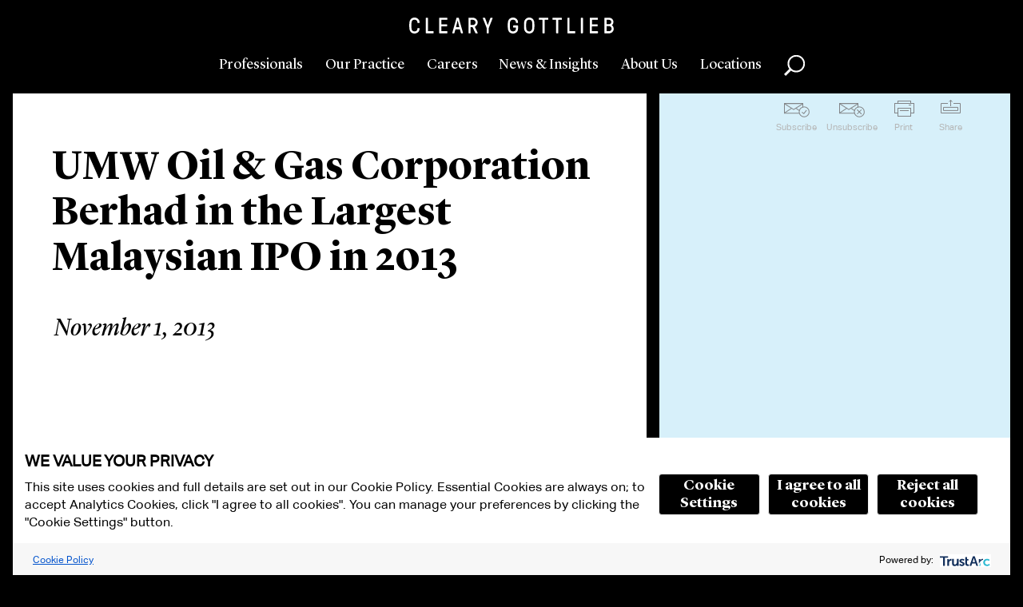

--- FILE ---
content_type: text/html; charset=utf-8
request_url: https://www.clearygottlieb.com/news-and-insights/news-listing/umw-oil-gas-corporation-berhad-in-the-largest-malaysian-ipo-in-201373
body_size: 13074
content:


<!doctype html>
<html lang="en">
<head>
    <!-- Required meta tags -->
    <meta charset="utf-8">
    <title>UMW Oil &amp; Gas Corporation Berhad in the Largest Malaysian IPO in 2013</title>
    <link rel="canonical" href="https://www.clearygottlieb.com/news-and-insights/news-listing/umw-oil-gas-corporation-berhad-in-the-largest-malaysian-ipo-in-201373" />

    

        <meta name="id" content="{06606653-CD45-407E-9B5F-55201C29E33C}" />


    <meta name="viewport" id="viewport" content="width=device-width,initial-scale=1.0" />
    <meta http-equiv="X-UA-Compatible" content="IE=Edge" />
        <link rel="shortcut icon" href="/favicon.ico?ie=639043789777843908" type="image/x-icon">
        <link rel="icon" href="/favicon.ico?ie=639043789777843908" type="image/x-icon">
        <link rel="icon" href="/favicon-32x32.png" type="image/png" sizes="32x32">
        <link rel="icon" href="/favicon-16x16.png" type="image/png" sizes="16x16">
        <link rel="apple-touch-icon" href="/apple-touch-icon.png" type="image/png" sizes="180x180">
        <link rel="manifest" href="/site.webmanifest">

        <link rel="stylesheet" type="text/css" href="/Areas/CGSH/styles/styles.css?v=639003748760000000" />

    <link rel="stylesheet" type="text/css" href="/Areas/CGSH/styles/ie.css?v=639003748760000000" />
    <!--[if lt IE 9]>
        <link rel="stylesheet" type="text/css" href="/Areas/CGSH/styles/ie8.css?v=14" />
    <![endif]-->
    <!-- Temporal solution for IE8 visual issues -->
    <!--[if lt IE 9]>
        <script src="/Areas/CGSH/Scripts/library/html5shiv.min.js"></script>
        <script src="//s3.amazonaws.com/nwapi/nwmatcher/nwmatcher-1.2.5-min.js"></script>
        <script src="//html5base.googlecode.com/svn-history/r38/trunk/js/selectivizr-1.0.3b.js"></script>
    <![endif]-->
    <!-- Google Tag Manager -->
<script id='gtmScript' nonce="Vp7bRBwSB21D3lB9LXyV3Bvic0tIF7r7O9pK2RSuK/w=" data-nonce="Vp7bRBwSB21D3lB9LXyV3Bvic0tIF7r7O9pK2RSuK/w=">(function(w,d,s,l,i){w[l]=w[l]||[];w[l].push({'gtm.start':
new Date().getTime(),event:'gtm.js'});var f=d.getElementsByTagName(s)[0],
j=d.createElement(s),dl=l!='dataLayer'?'&l='+l:'';j.async=true;j.src=
'https://www.googletagmanager.com/gtm.js?id='+i+dl;var n=d.querySelector('[nonce]');
n&&j.setAttribute('nonce',n.nonce||n.getAttribute('nonce'));f.parentNode.insertBefore(j,f);
})(window,document,'script','dataLayer','GTM-NNCM8QC');</script>
<!-- End Google Tag Manager -->
    <meta name="keywords" content="UMW Oil & Gas Corporation Berhad in the Largest Malaysian IPO in 2013" />
<meta name="description" content="UMW Oil & Gas Corporation Berhad in the Largest Malaysian IPO in 2013" />

    <meta name="robots" content="index,follow" />
    <meta property="og:url" content="https://www.clearygottlieb.com/news-and-insights/news-listing/umw-oil-gas-corporation-berhad-in-the-largest-malaysian-ipo-in-201373" />
<meta property="og:title" content="UMW Oil & Gas Corporation Berhad in the Largest Malaysian IPO in 2013" />
<meta property="og:description" content="UMW Oil & Gas Corporation Berhad in the Largest Malaysian IPO in 2013" />

    
    
<script type="application/ld+json">
	{"@context":"http://schema.org","logo":null,"headline":"UMW Oil & Gas Corporation Berhad in the Largest Malaysian IPO in 2013","datePublished":"3/18/2016","dateModified":"10/27/2021","author":{"@type":"Organization","name":"Cleary Gottlieb","url":null},"image":{"@type":"ImageObject","url":"https://www.clearygottlieb.com/-/media/images/icons/global/cleary-gottlieb-black-logo.png?sc_lang=en"},"mainEntityOfPage":{"@type":"WebPage","id":"https://www.clearygottlieb.com/news-and-insights/news-listing/umw-oil-gas-corporation-berhad-in-the-largest-malaysian-ipo-in-201373"},"articleSection":"News","publisher":{"@type":"Organization","name":"Cleary Gottlieb","logo":{"@type":"ImageObject","url":"https://www.clearygottlieb.com/-/media/images/icons/global/cleary-gottlieb-black-logo.png?sc_lang=en"}},"keywords":"UMW,Oil,&,Gas,Corporation,Berhad,in,the,Largest,Malaysian,IPO,in,2013","@type":"NewsArticle","name":"UMW Oil & Gas Corporation Berhad in the Largest Malaysian IPO in 2013","description":"UMW Oil & Gas Corporation Berhad in the Largest Malaysian IPO in 2013","url":"https://www.clearygottlieb.com/news-and-insights/news-listing/umw-oil-gas-corporation-berhad-in-the-largest-malaysian-ipo-in-201373"}
</script>
</head>
<body data-theme="sky">
    <!-- Google Tag Manager (noscript) -->
<noscript><iframe src="https://www.googletagmanager.com/ns.html?id=GTM-NNCM8QC"
height="0" width="0" style="display:none;visibility:hidden"></iframe></noscript>
<!-- End Google Tag Manager (noscript) -->
    <div class="print-only print-only-logo">
<img src="https://www.clearygottlieb.com/-/media/images/icons/global/cleary-gottlieb-black-logo.png?h=163&amp;iar=0&amp;w=2081&amp;sc_lang=en&amp;hash=8E685C1666A5A6A383BA9796A67D0647" alt="Cleary Gottlieb Steen &amp; Hamilton LLP" width="2081" height="163" /></div>
<div class="print-only print-only-footer" role="region" aria-label="Print Only Footer">www.clearygottlieb.com</div>

<header id="mainHeader" role="banner" class="header">
    <a href="#maincontent" class="btn btn-green" id="skiptocontent">Skip To Content</a>
    <div class="logo">
        <a href="/" title="Home">
<img src="https://www.clearygottlieb.com/-/media/images/navigation/clearygottlieblogow-svg.svg?h=24&amp;iar=0&amp;w=300&amp;hash=853DBB845449881F6DF54842763C1FD5" alt="Cleary Gottlieb Header Logo" width="300" height="24" />        </a>
    </div>
    <nav class="nav-primary" role="navigation" aria-label="Primary Navigation">
        <section class="nav-primary__main">
            <a href="#" data-content="professionals" class="nav-primary__link" title="Professionals">
                Professionals
            </a>
            <a href="#" data-content="our-practice" class="nav-primary__link" title="Our Practice">
                Our Practice
            </a>
            <a href="#" data-content="careers" class="nav-primary__link" title="Careers">
                Careers
            </a>
        </section>
        <section class="nav-primary__utility">
            <a href="#" data-content="news" class="nav-primary__link" title="News &amp; Insights">
                News & Insights
            </a>
            <a href="#" data-content="about" class="nav-primary__link" title="About Us">
                About Us
            </a>
            <a href="#" data-content="locations" class="nav-primary__link" title="Locations">
                Locations
            </a>
        </section>
        <button data-content="global-search" class="global-search nav-primary__link" role="button">Search</button>
    </nav>
    <button class="nav-primary__toggle">Toggle Menu</button>

    <section class="nav-primary__content">

        
<section class="menu-content menu-content-professionals">
    <div class="menu-content__inner">
        <button class="btn--back">Professionals</button>
        <button class="btn--closeme">close</button>
        <form class="faceted-search menu1-3">
            <p class="menu-content__subtitle">Browse By:</p>
            <ul class="list-menu">
                        <li><a href="/professionals">All Lawyers</a></li>
                        <li><a href="/about-us/who-we-are/our-leadership">Operational Leadership</a></li>
            </ul>
        </form>
       <form class="faceted-search menu2-3" name=faceted-search-professionals-form id=faceted-search-professionals-form enctype=multipart/form-data method=get action=/professionals><p class=menu-content__subtitle>Search by:<div class="options-container-column right-padding"><label for=txtProfessionalMenuName>Name</label><div class=predictable-search__wrapper><input type=search class="refine-search__field input-text input-text--predictable-redirect" name=name id=txtProfessionalMenuName data-request-url="/jsapi/general/predictive-search?searchParam=bioName" autocomplete=off><div class="search-suggestions ajax-results"></div></div><label for=fsProfessionalMenuLocation>Office</label><div class=dropdown><select id=fsProfessionalMenuLocation name=location><option value=0> Select <option value=d57a177639cd475b8f58a5ea90d02dde> Abu Dhabi <option value=5fea1640a10b4b4592297231155a05ae> Bay Area <option value=12e7bcdf25e8431d94475cfbc41d6544> Brussels <option value=590d4f5fa9f14d07a5cb98e68fbff4ba> Cologne <option value=d58dcd0472ff4d6fbc543de1a3de3b23> Hong Kong <option value=9aeff044ade64449941594cfe346f14c> London <option value=fb11172b35ae4caab89ed3736441b60b> Milan <option value=403802f450b64f2a960ef656c77a7aaa> New York <option value=c65433dc1ace4eaa821a29da129e79cd> Paris <option value=1b7e96177e9f44008aa8275cafb97846> Rome <option value=b6fc4828577a4efb8230aedb833499be> S&#227;o Paulo <option value=af48f3972e544ed29cc1f7c211b26424> Seoul <option value=2dbf3eccdfee4274a9122417d8587d66> Washington, D.C. </select></div><label for=fsProfessionalMenuPosition>Position</label><div class=dropdown><select name=position id=fsProfessionalMenuPosition><option value=0> Select <option value=cf13f810fd3240a4ac3e0cea8f65270c> Associate <option value=a1ac385fec0448009f318565569ee509> Avvocato <option value=e03f3044e8a84f79bbffc9cb082dac7c> Counsel <option value=db40ed0b9eeb48a68c60132c79cf120e> International Lawyer <option value=c34ba8454e8c4514bc0e30118bc532d4> Partner <option value=d7197f5165cc4a62a149c7e993fa93a6> Partner Emeritus <option value=6537880a4ba74be4b683a42b825ea268> Senior Attorney <option value=d46ba9cd8385440497b9560e8bb8952d> Senior Counsel </select></div></div><div class="options-container-column left-padding"><label for=fsProfessionalMenuExperience>Experience</label><div class=dropdown><select name=experience id=fsProfessionalMenuExperience><option value=0>Select<option value=6ece29af80284acba8c4b50ae03da6b5> Africa <option value=7c8d5f094662426a98b7aa3d5f4e766f> Airlines, Aviation and Aerospace <option value=ef0c77eee4c84f7d95e8fb070d53c334> Anti-Corruption <option value=203bba046e19418696c8c554e09c06ef> Antitrust <option value=20a29d48a8764df28dbe2a39a179f36d> Appellate Litigation <option value=0d62402a9d804ea4bdceec6031814cf1> Artificial Intelligence <option value=abf6292b95ac4948993b71e9920e57c7> Asia <option value=28d1d4707e81402e86a991b497e93b9f> Automotive <option value=e4ff567b14a7436287d23f46e1a893ee> Banking and Financial Institutions <option value=9626fbf61ae849c7b6709ea5965ea7f1> Bankruptcy Litigation <option value=8d17fc6fb1da4afea6fad6bf8edb82e8> Brussels <option value=6d0433ce128346699f1054a82fe9aa6b> Canada <option value=e6114b19044145c69f40adc871bd42c0> Capital Markets <option value=e174b6bd126a4b22b64cd6979aebf8fe> Capital Solutions and Private Credit <option value=b8f4884d8a754ec190ae94c787c7b021> China <option value=cfe41f1884434bc7a97ed70bb71addbc> Climate Change Litigation and Enforcement <option value=9d0a4ec7d8d94d4591fe5bb4771e2c65> Compliance and Integrity <option value=160cde58336643d5b8c560a4836606b5> Consumer Products and Retail <option value=92c6b50ea62f472cb8bfe3448c02253a> Consumer Protection Litigation and Enforcement <option value=f8ac148046ca443e9770ad6205085cfa> Corporate Advisory <option value=ec912b87ea7e4c3e9d13348e8e9177b3> Corporate Governance <option value=1363ab2ebd2f4cfd80a67f5ce8aa7038> Cybersecurity and Privacy <option value=0ee6f7c26e2a4097a4c1be9104426e50> Debt Finance <option value=1b9a37ab11054c0299da050ac47380f3> Derivatives <option value=e7873e933d804a69b33aba0fe54006a5> Economic Sanctions and Foreign Investments <option value=3f560df3f12e4ad5991c095c409ae890> e-Discovery <option value=613550afd93e4ad8a15e7540e333ab9f> Emerging Markets <option value=44981b51b7c045618b6299f88b861cff> Energy <option value=71920578e045483dadf10f60f032fc2a> Environmental Law <option value=873fb1e6e43d455182d575c34d6bc534> ESG – Our Environmental, Social and Governance Practice <option value=24d2bc88176542e697d603ab153cbc53> Europe <option value=1a883acf9273456ea062074033fd66b6> Executive Compensation, Employee Benefits, and ERISA <option value=1d10f86319c04e159458bfec59bb9181> False Claims Act Enforcement and Investigations <option value=a4e34210be644c7da0c4bb7697a4997d> Family Offices <option value=73e8250e84024169a08630a109a2eecf> Financial Technology <option value=4fe7ef87b62a4cb2bbb92ce91d36998c> Foreign Investment Review <option value=dc4ecdb3d5d4489a89a80d03f298802d> France <option value=94b4b3f89c964d0d8f5e756338ebcd89> Germany <option value=5bc161f5a327451dbfbee9ac8f3f7411> Global Crisis Management <option value=eff3160f1dc04b0bbac80a5018e81506> High-Yield <option value=25196f19dfea4528a184110b919e3b1f> India <option value=da2a2537179f41e78ce537b23378d6b5> Insurance <option value=9df2d5c5304a4ea993c847d957f4fb95> Intellectual Property <option value=0b2b5aba09114bfb915e0fcc2ffc405d> Intellectual Property Litigation <option value=3713715b44904d9ba6b6b3c7861e6ea3> International Arbitration <option value=caec5cd2fe7f42b9b636b6477dc8953a> International Trade and Investment <option value=5cbcebd7650d4be2802acb7384b52f88> Israel <option value=7c1a97829aa343819cba61350631eea4> Italy <option value=bf28ee3badae4e8ea263de827aa88701> Korea <option value=85d5391d74b04f11849efbab56d4c486> Latin America <option value=5e8a2fa8b742492a8dd18a9f1e637128> Litigation and Arbitration <option value=549df86027bc4338a09b68821dfe2174> Manufacturing and Industrial Services <option value=08462baf049f4781bb082c3b93bb3351> Media and Advertising <option value=597b53bac8724d56a2f01cd300bdda8f> Merger Clearance <option value=96ef6520569b4dc6aac11e426dbdacde> Mergers and Acquisitions <option value=d6c6f0f810874d938a6a6f4caeb9e188> Metals and Mining <option value=f862741c54954adba5b9508db82e4d3a> Middle East and North Africa <option value=eb0bb15ce0f6408f883ee9991c16b783> Nordic Region <option value=6f238ae5cfbb47a7abe3639b1935062c> Pharmaceuticals and Biotechnology <option value=982dd6d6994e47ce81be162a5365c503> Private Clients <option value=176620be9e334b738fc4ca3013927cb8> Private Equity <option value=f1404c7298b14a349097bd825315d256> Private Funds <option value=cd4d9353989d43999932d56cfcc1aea9> Privatizations <option value=98af8358b4304eb59337c3fc53e33005> Pro Bono <option value=51ec574d3d4c4373a78730909d8b8cd4> Project Finance and Infrastructure <option value=27fc39d7f9d44a26a0792480166be721> Public International Law <option value=56b18fbaa0a3426dbeaa7f24364fb21b> Pulp and Paper <option value=41a5c44228fa4c7f9950da266e87cdbb> Real Estate <option value=472471af531f4a0b90e7c0fdd4a39d65> Restructuring <option value=0b763bb34f82490695e068ff6e0dd332> Securities and M&amp;A Litigation <option value=89688e5dee154710ab4996bbce3329cb> Shareholder Engagement and Activism Defense <option value=7f3123fb69f6454183dbf09bf2547ea3> Sovereign Governments and International Institutions <option value=5359cbfbc05c40eb8eeb018b601a362c> Special Purpose Acquisition Companies <option value=65a9ef31f8ea496ab7984aa404099c28> Sponsor Solutions <option value=3b118d543f04444bbeecb34d75a4ffc1> Sports <option value=066e7c4406b14f09ab808904cabaa783> State Aid <option value=d395a85b8fe54a6085762484e642ad64> Structured Finance <option value=41393ceb40ce4036a5fd9d006eaeb16f> Tax <option value=18f597fbcdee4971a7b0534de3af5216> Technology <option value=2119b24239e641bd838088f895be0c78> Telecommunications <option value=5d9ffaf6568b48a5807901f91f36eb49> United Kingdom <option value=a443e7abae8b4db495fbbdd3105960f8> United States <option value=4f9c4d750cb6438b910bb17f48ca04e9> White-Collar Defense and Investigations </select></div><label for=txtProfessionalMenuLawSchool>Law School</label><div class=predictable-search__wrapper><input type=search class="input-text input-text--predictable" id=txtProfessionalMenuLawSchool name=lawSchool data-request-url="/jsapi/general/predictive-search?searchParam=bioSchool" autocomplete=off><div class="search-suggestions ajax-results"></div></div><label for=txtProfessionalMenuKeyword>Keyword</label><div class=predictable-search__wrapper><input type=search class="refine-search__field input-text input-text--predictable" id=txtProfessionalMenuKeyword name=keyword data-request-url="/jsapi/general/predictive-search?contentType=global" autocomplete=off><div class="search-suggestions ajax-results"></div></div></div><button class="btn btn-professional-search">Search</button></form>
    </div>
</section>
        

<section class="menu-content menu-content-our-practice">
    <div class="menu-content__inner">
        <button class="btn--back">Our Practice</button>
        <button class="btn--closeme">close</button>

        <!-- the dropdown -->
        <h4 class="menu-content__title">Select a Category</h4>
        <button class="list-menu__header expand-toggle">Select a Category</button>

        <ul class="list-menu practice-categories expand-content">
                <li>
                    <a class="practice-categories__link" data-practice="05d8f0c852a6432b9ae54d239d3beebf" href="#">Corporate</a>
                </li>
                <li>
                    <a class="practice-categories__link" data-practice="3d9b185daa2c4f5ba608e231954581f0" href="#">Dispute Resolution</a>
                </li>
                <li>
                    <a class="practice-categories__link" data-practice="753d693b15694bccb3cbd730518152f6" href="#">Industries</a>
                </li>
                <li>
                    <a class="practice-categories__link" data-practice="a46d97811ae24b8aa43e590b7a41e8da" href="#">Regions</a>
                </li>
                <li>
                    <a class="practice-categories__link" data-practice="a6437f78ac3e4343a011238a4f950568" href="#">Regulatory</a>
                </li>
                <li>
                    <a data-practice="all-categories" href="/practice-landing">All Categories</a>
                </li>
        </ul>

        <nav role="navigation" class="nav-section expanded" aria-label="Secondary Navigation">
            <h3 class="nav-section__header-mobile">Select a Category</h3>
            <ul class="nav-section__listing">
                    <li>
                        <a class="practice-categories__link subnav-link" data-practice="05d8f0c852a6432b9ae54d239d3beebf" href="#">Corporate</a>
                    </li>
                    <li>
                        <a class="practice-categories__link subnav-link" data-practice="3d9b185daa2c4f5ba608e231954581f0" href="#">Dispute Resolution</a>
                    </li>
                    <li>
                        <a class="practice-categories__link subnav-link" data-practice="753d693b15694bccb3cbd730518152f6" href="#">Industries</a>
                    </li>
                    <li>
                        <a class="practice-categories__link subnav-link" data-practice="a46d97811ae24b8aa43e590b7a41e8da" href="#">Regions</a>
                    </li>
                    <li>
                        <a class="practice-categories__link subnav-link" data-practice="a6437f78ac3e4343a011238a4f950568" href="#">Regulatory</a>
                    </li>
                    <li>
                        <a class="practice-categories__link subnav-link" data-practice="all-categories" href="/practice-landing">All Categories</a>
                    </li>
            </ul>
        </nav>

        <!-- the list -->
        <div class="practice-practices">
            <h4 class="menu-content__title"></h4>
            <button class="list-menu__header expand-toggle"></button>

            <ul class="list-menu practice-list nav-section__listing">
                        <li>
                            <a href="/practice-landing/africa" data-categories="a46d97811ae24b8aa43e590b7a41e8da">Africa</a>
                        </li>
                        <li>
                            <a href="/practice-landing/airlines-aviation-and-aerospace" data-categories="753d693b15694bccb3cbd730518152f6">Airlines, Aviation and Aerospace</a>
                        </li>
                        <li>
                            <a href="/practice-landing/anti-corruption" data-categories="3d9b185daa2c4f5ba608e231954581f0, a6437f78ac3e4343a011238a4f950568">Anti-Corruption</a>
                        </li>
                        <li>
                            <a href="/practice-landing/antitrust" data-categories="3d9b185daa2c4f5ba608e231954581f0, a6437f78ac3e4343a011238a4f950568">Antitrust</a>
                        </li>
                        <li>
                            <a href="/practice-landing/appellate-litigation" data-categories="3d9b185daa2c4f5ba608e231954581f0">Appellate Litigation</a>
                        </li>
                        <li>
                            <a href="/practice-landing/artificial-intelligence" data-categories="753d693b15694bccb3cbd730518152f6">Artificial Intelligence</a>
                        </li>
                        <li>
                            <a href="/practice-landing/asia" data-categories="a46d97811ae24b8aa43e590b7a41e8da">Asia</a>
                        </li>
                        <li>
                            <a href="/practice-landing/automotive" data-categories="753d693b15694bccb3cbd730518152f6">Automotive</a>
                        </li>
                        <li>
                            <a href="/practice-landing/banking-and-financial-institutions" data-categories="753d693b15694bccb3cbd730518152f6, a6437f78ac3e4343a011238a4f950568">Banking and Financial Institutions</a>
                        </li>
                        <li>
                            <a href="/practice-landing/bankruptcy-litigation" data-categories="3d9b185daa2c4f5ba608e231954581f0">Bankruptcy Litigation</a>
                        </li>
                        <li>
                            <a href="/practice-landing/brussels" data-categories="a46d97811ae24b8aa43e590b7a41e8da">Brussels</a>
                        </li>
                        <li>
                            <a href="/practice-landing/canada" data-categories="a46d97811ae24b8aa43e590b7a41e8da">Canada</a>
                        </li>
                        <li>
                            <a href="/practice-landing/capital-markets" data-categories="05d8f0c852a6432b9ae54d239d3beebf">Capital Markets</a>
                        </li>
                        <li>
                            <a href="/practice-landing/capital-solutions-and-private-credit" data-categories="05d8f0c852a6432b9ae54d239d3beebf">Capital Solutions and Private Credit</a>
                        </li>
                        <li>
                            <a href="/practice-landing/china" data-categories="a46d97811ae24b8aa43e590b7a41e8da">China</a>
                        </li>
                        <li>
                            <a href="/practice-landing/climate-change-litigation-and-enforcement" data-categories="3d9b185daa2c4f5ba608e231954581f0, a6437f78ac3e4343a011238a4f950568">Climate Change Litigation and Enforcement</a>
                        </li>
                        <li>
                            <a href="/practice-landing/compliance-and-integrity" data-categories="3d9b185daa2c4f5ba608e231954581f0, a6437f78ac3e4343a011238a4f950568">Compliance and Integrity</a>
                        </li>
                        <li>
                            <a href="/practice-landing/consumer-products-and-retail" data-categories="753d693b15694bccb3cbd730518152f6">Consumer Products and Retail</a>
                        </li>
                        <li>
                            <a href="/practice-landing/consumer-protection-litigation-and-enforcement" data-categories="3d9b185daa2c4f5ba608e231954581f0, a6437f78ac3e4343a011238a4f950568">Consumer Protection Litigation and Enforcement</a>
                        </li>
                        <li>
                            <a href="/practice-landing/corporate-advisory" data-categories="05d8f0c852a6432b9ae54d239d3beebf, 3d9b185daa2c4f5ba608e231954581f0">Corporate Advisory</a>
                        </li>
                        <li>
                            <a href="/practice-landing/corporate-governance" data-categories="05d8f0c852a6432b9ae54d239d3beebf">Corporate Governance</a>
                        </li>
                        <li>
                            <a href="/practice-landing/cybersecurity-and-privacy" data-categories="05d8f0c852a6432b9ae54d239d3beebf, 3d9b185daa2c4f5ba608e231954581f0, a6437f78ac3e4343a011238a4f950568">Cybersecurity and Privacy</a>
                        </li>
                        <li>
                            <a href="/practice-landing/debt-finance" data-categories="05d8f0c852a6432b9ae54d239d3beebf">Debt Finance</a>
                        </li>
                        <li>
                            <a href="/practice-landing/derivatives" data-categories="05d8f0c852a6432b9ae54d239d3beebf, a6437f78ac3e4343a011238a4f950568">Derivatives</a>
                        </li>
                        <li>
                            <a href="/practice-landing/economic-sanctions-and-foreign-investments" data-categories="a6437f78ac3e4343a011238a4f950568">Economic Sanctions and Foreign Investments</a>
                        </li>
                        <li>
                            <a href="/practice-landing/ediscovery" data-categories="3d9b185daa2c4f5ba608e231954581f0">e-Discovery</a>
                        </li>
                        <li>
                            <a href="/practice-landing/emerging-markets" data-categories="a46d97811ae24b8aa43e590b7a41e8da, a6437f78ac3e4343a011238a4f950568">Emerging Markets</a>
                        </li>
                        <li>
                            <a href="/practice-landing/energy" data-categories="753d693b15694bccb3cbd730518152f6">Energy</a>
                        </li>
                        <li>
                            <a href="/practice-landing/environmental-law" data-categories="a6437f78ac3e4343a011238a4f950568">Environmental Law</a>
                        </li>
                        <li>
                            <a href="/practice-landing/environmental-social-governance-esg" data-categories="05d8f0c852a6432b9ae54d239d3beebf, 3d9b185daa2c4f5ba608e231954581f0, a6437f78ac3e4343a011238a4f950568">Environmental, Social, and Governance (ESG)</a>
                        </li>
                        <li>
                            <a href="/practice-landing/europe" data-categories="a46d97811ae24b8aa43e590b7a41e8da">Europe</a>
                        </li>
                        <li>
                            <a href="/practice-landing/executive-compensation-employee-benefits-and-erisa" data-categories="05d8f0c852a6432b9ae54d239d3beebf, a6437f78ac3e4343a011238a4f950568">Executive Compensation, Employee Benefits, and ERISA</a>
                        </li>
                        <li>
                            <a href="/practice-landing/false-claims-act" data-categories="3d9b185daa2c4f5ba608e231954581f0">False Claims Act Enforcement and Investigations</a>
                        </li>
                        <li>
                            <a href="/practice-landing/family-offices" data-categories="">Family Offices</a>
                        </li>
                        <li>
                            <a href="/practice-landing/financial-technology" data-categories="753d693b15694bccb3cbd730518152f6">Financial Technology</a>
                        </li>
                        <li>
                            <a href="/practice-landing/foreign-investment-review" data-categories="a6437f78ac3e4343a011238a4f950568">Foreign Investment Review</a>
                        </li>
                        <li>
                            <a href="/practice-landing/france" data-categories="a46d97811ae24b8aa43e590b7a41e8da">France</a>
                        </li>
                        <li>
                            <a href="/practice-landing/germany" data-categories="a46d97811ae24b8aa43e590b7a41e8da">Germany</a>
                        </li>
                        <li>
                            <a href="/practice-landing/global-crisis-management" data-categories="3d9b185daa2c4f5ba608e231954581f0, a6437f78ac3e4343a011238a4f950568">Global Crisis Management</a>
                        </li>
                        <li>
                            <a href="/practice-landing/high-yield" data-categories="">High-Yield</a>
                        </li>
                        <li>
                            <a href="/practice-landing/india" data-categories="a46d97811ae24b8aa43e590b7a41e8da">India</a>
                        </li>
                        <li>
                            <a href="/practice-landing/insurance" data-categories="753d693b15694bccb3cbd730518152f6">Insurance</a>
                        </li>
                        <li>
                            <a href="/practice-landing/intellectual-property" data-categories="05d8f0c852a6432b9ae54d239d3beebf">Intellectual Property</a>
                        </li>
                        <li>
                            <a href="/practice-landing/intellectual-property-litigation" data-categories="3d9b185daa2c4f5ba608e231954581f0">Intellectual Property Litigation</a>
                        </li>
                        <li>
                            <a href="/practice-landing/international-arbitration" data-categories="3d9b185daa2c4f5ba608e231954581f0">International Arbitration</a>
                        </li>
                        <li>
                            <a href="/practice-landing/international-trade-and-investment" data-categories="a6437f78ac3e4343a011238a4f950568">International Trade and Investment</a>
                        </li>
                        <li>
                            <a href="/practice-landing/israel" data-categories="a46d97811ae24b8aa43e590b7a41e8da">Israel</a>
                        </li>
                        <li>
                            <a href="/practice-landing/italy" data-categories="a46d97811ae24b8aa43e590b7a41e8da">Italy</a>
                        </li>
                        <li>
                            <a href="/practice-landing/korea" data-categories="a46d97811ae24b8aa43e590b7a41e8da">Korea</a>
                        </li>
                        <li>
                            <a href="/practice-landing/latin-america" data-categories="a46d97811ae24b8aa43e590b7a41e8da">Latin America</a>
                        </li>
                        <li>
                            <a href="/practice-landing/litigation-and-arbitration" data-categories="3d9b185daa2c4f5ba608e231954581f0">Litigation and Arbitration</a>
                        </li>
                        <li>
                            <a href="/practice-landing/manufacturing-and-industrial-services" data-categories="753d693b15694bccb3cbd730518152f6">Manufacturing and Industrial Services</a>
                        </li>
                        <li>
                            <a href="/practice-landing/media-and-advertising" data-categories="753d693b15694bccb3cbd730518152f6">Media and Advertising</a>
                        </li>
                        <li>
                            <a href="/practice-landing/merger-clearance" data-categories="05d8f0c852a6432b9ae54d239d3beebf">Merger Clearance</a>
                        </li>
                        <li>
                            <a href="/practice-landing/mergers-and-acquisitions" data-categories="05d8f0c852a6432b9ae54d239d3beebf">Mergers and Acquisitions</a>
                        </li>
                        <li>
                            <a href="/practice-landing/metals-and-mining" data-categories="753d693b15694bccb3cbd730518152f6">Metals and Mining</a>
                        </li>
                        <li>
                            <a href="/practice-landing/middle-east-and-north-africa" data-categories="a46d97811ae24b8aa43e590b7a41e8da">Middle East and North Africa</a>
                        </li>
                        <li>
                            <a href="/practice-landing/nordic-region" data-categories="a46d97811ae24b8aa43e590b7a41e8da">Nordic Region</a>
                        </li>
                        <li>
                            <a href="/practice-landing/pharmaceuticals-and-biotechnology" data-categories="753d693b15694bccb3cbd730518152f6">Pharmaceuticals and Biotechnology</a>
                        </li>
                        <li>
                            <a href="/practice-landing/private-clients" data-categories="05d8f0c852a6432b9ae54d239d3beebf, a6437f78ac3e4343a011238a4f950568">Private Clients</a>
                        </li>
                        <li>
                            <a href="/practice-landing/private-equity" data-categories="05d8f0c852a6432b9ae54d239d3beebf, 753d693b15694bccb3cbd730518152f6">Private Equity</a>
                        </li>
                        <li>
                            <a href="/practice-landing/private-funds" data-categories="05d8f0c852a6432b9ae54d239d3beebf, 753d693b15694bccb3cbd730518152f6">Private Funds</a>
                        </li>
                        <li>
                            <a href="/practice-landing/privatizations" data-categories="05d8f0c852a6432b9ae54d239d3beebf">Privatizations</a>
                        </li>
                        <li>
                            <a href="/practice-landing/pro-bono" data-categories="3d9b185daa2c4f5ba608e231954581f0">Pro Bono</a>
                        </li>
                        <li>
                            <a href="/practice-landing/project-finance-and-infrastructure" data-categories="05d8f0c852a6432b9ae54d239d3beebf">Project Finance and Infrastructure</a>
                        </li>
                        <li>
                            <a href="/practice-landing/public-international-law" data-categories="3d9b185daa2c4f5ba608e231954581f0">Public International Law</a>
                        </li>
                        <li>
                            <a href="/practice-landing/pulp-and-paper" data-categories="753d693b15694bccb3cbd730518152f6">Pulp and Paper</a>
                        </li>
                        <li>
                            <a href="/practice-landing/real-estate" data-categories="05d8f0c852a6432b9ae54d239d3beebf, 753d693b15694bccb3cbd730518152f6">Real Estate</a>
                        </li>
                        <li>
                            <a href="/practice-landing/restructuring" data-categories="05d8f0c852a6432b9ae54d239d3beebf">Restructuring</a>
                        </li>
                        <li>
                            <a href="/practice-landing/securities-and-ma-litigation" data-categories="3d9b185daa2c4f5ba608e231954581f0, a6437f78ac3e4343a011238a4f950568">Securities and M&A Litigation</a>
                        </li>
                        <li>
                            <a href="/practice-landing/shareholder-engagement-and-activism-defense" data-categories="05d8f0c852a6432b9ae54d239d3beebf">Shareholder Engagement and Activism Defense</a>
                        </li>
                        <li>
                            <a href="/practice-landing/sovereign-governments-and-international-institutions" data-categories="a6437f78ac3e4343a011238a4f950568, 753d693b15694bccb3cbd730518152f6">Sovereign Governments and International Institutions</a>
                        </li>
                        <li>
                            <a href="/practice-landing/special-purpose-acquisition-companies" data-categories="">Special Purpose Acquisition Companies</a>
                        </li>
                        <li>
                            <a href="/practice-landing/sponsor-solutions-group" data-categories="05d8f0c852a6432b9ae54d239d3beebf">Sponsor Solutions</a>
                        </li>
                        <li>
                            <a href="/practice-landing/sports" data-categories="753d693b15694bccb3cbd730518152f6, 3d9b185daa2c4f5ba608e231954581f0">Sports</a>
                        </li>
                        <li>
                            <a href="/practice-landing/state-aid" data-categories="3d9b185daa2c4f5ba608e231954581f0, a6437f78ac3e4343a011238a4f950568">State Aid</a>
                        </li>
                        <li>
                            <a href="/practice-landing/structured-finance" data-categories="05d8f0c852a6432b9ae54d239d3beebf">Structured Finance</a>
                        </li>
                        <li>
                            <a href="/practice-landing/tax" data-categories="05d8f0c852a6432b9ae54d239d3beebf, a6437f78ac3e4343a011238a4f950568">Tax</a>
                        </li>
                        <li>
                            <a href="/practice-landing/technology" data-categories="753d693b15694bccb3cbd730518152f6">Technology</a>
                        </li>
                        <li>
                            <a href="/practice-landing/telecommunications" data-categories="753d693b15694bccb3cbd730518152f6">Telecommunications</a>
                        </li>
                        <li>
                            <a href="/practice-landing/united-kingdom" data-categories="a46d97811ae24b8aa43e590b7a41e8da">United Kingdom</a>
                        </li>
                        <li>
                            <a href="/practice-landing/united-states" data-categories="a46d97811ae24b8aa43e590b7a41e8da">United States</a>
                        </li>
                        <li>
                            <a href="/practice-landing/white-collar-defense-and-investigations" data-categories="3d9b185daa2c4f5ba608e231954581f0">White-Collar Defense and Investigations</a>
                        </li>
            </ul>

            <nav role="navigation" class="nav-section expanded" aria-label="Secondary Navigation">
                <h3 class="nav-section__header-mobile"></h3>
                <ul class="nav-section__listing">
                            <li class="nav-section__item">
                                <a class="subnav-link" href="/practice-landing/africa" data-categories="a46d97811ae24b8aa43e590b7a41e8da">Africa</a>
                            </li>
                            <li class="nav-section__item">
                                <a class="subnav-link" href="/practice-landing/airlines-aviation-and-aerospace" data-categories="753d693b15694bccb3cbd730518152f6">Airlines, Aviation and Aerospace</a>
                            </li>
                            <li class="nav-section__item">
                                <a class="subnav-link" href="/practice-landing/anti-corruption" data-categories="3d9b185daa2c4f5ba608e231954581f0, a6437f78ac3e4343a011238a4f950568">Anti-Corruption</a>
                            </li>
                            <li class="nav-section__item">
                                <a class="subnav-link" href="/practice-landing/antitrust" data-categories="3d9b185daa2c4f5ba608e231954581f0, a6437f78ac3e4343a011238a4f950568">Antitrust</a>
                            </li>
                            <li class="nav-section__item">
                                <a class="subnav-link" href="/practice-landing/appellate-litigation" data-categories="3d9b185daa2c4f5ba608e231954581f0">Appellate Litigation</a>
                            </li>
                            <li class="nav-section__item">
                                <a class="subnav-link" href="/practice-landing/artificial-intelligence" data-categories="753d693b15694bccb3cbd730518152f6">Artificial Intelligence</a>
                            </li>
                            <li class="nav-section__item">
                                <a class="subnav-link" href="/practice-landing/asia" data-categories="a46d97811ae24b8aa43e590b7a41e8da">Asia</a>
                            </li>
                            <li class="nav-section__item">
                                <a class="subnav-link" href="/practice-landing/automotive" data-categories="753d693b15694bccb3cbd730518152f6">Automotive</a>
                            </li>
                            <li class="nav-section__item">
                                <a class="subnav-link" href="/practice-landing/banking-and-financial-institutions" data-categories="753d693b15694bccb3cbd730518152f6, a6437f78ac3e4343a011238a4f950568">Banking and Financial Institutions</a>
                            </li>
                            <li class="nav-section__item">
                                <a class="subnav-link" href="/practice-landing/bankruptcy-litigation" data-categories="3d9b185daa2c4f5ba608e231954581f0">Bankruptcy Litigation</a>
                            </li>
                            <li class="nav-section__item">
                                <a class="subnav-link" href="/practice-landing/brussels" data-categories="a46d97811ae24b8aa43e590b7a41e8da">Brussels</a>
                            </li>
                            <li class="nav-section__item">
                                <a class="subnav-link" href="/practice-landing/canada" data-categories="a46d97811ae24b8aa43e590b7a41e8da">Canada</a>
                            </li>
                            <li class="nav-section__item">
                                <a class="subnav-link" href="/practice-landing/capital-markets" data-categories="05d8f0c852a6432b9ae54d239d3beebf">Capital Markets</a>
                            </li>
                            <li class="nav-section__item">
                                <a class="subnav-link" href="/practice-landing/capital-solutions-and-private-credit" data-categories="05d8f0c852a6432b9ae54d239d3beebf">Capital Solutions and Private Credit</a>
                            </li>
                            <li class="nav-section__item">
                                <a class="subnav-link" href="/practice-landing/china" data-categories="a46d97811ae24b8aa43e590b7a41e8da">China</a>
                            </li>
                            <li class="nav-section__item">
                                <a class="subnav-link" href="/practice-landing/climate-change-litigation-and-enforcement" data-categories="3d9b185daa2c4f5ba608e231954581f0, a6437f78ac3e4343a011238a4f950568">Climate Change Litigation and Enforcement</a>
                            </li>
                            <li class="nav-section__item">
                                <a class="subnav-link" href="/practice-landing/compliance-and-integrity" data-categories="3d9b185daa2c4f5ba608e231954581f0, a6437f78ac3e4343a011238a4f950568">Compliance and Integrity</a>
                            </li>
                            <li class="nav-section__item">
                                <a class="subnav-link" href="/practice-landing/consumer-products-and-retail" data-categories="753d693b15694bccb3cbd730518152f6">Consumer Products and Retail</a>
                            </li>
                            <li class="nav-section__item">
                                <a class="subnav-link" href="/practice-landing/consumer-protection-litigation-and-enforcement" data-categories="3d9b185daa2c4f5ba608e231954581f0, a6437f78ac3e4343a011238a4f950568">Consumer Protection Litigation and Enforcement</a>
                            </li>
                            <li class="nav-section__item">
                                <a class="subnav-link" href="/practice-landing/corporate-advisory" data-categories="05d8f0c852a6432b9ae54d239d3beebf, 3d9b185daa2c4f5ba608e231954581f0">Corporate Advisory</a>
                            </li>
                            <li class="nav-section__item">
                                <a class="subnav-link" href="/practice-landing/corporate-governance" data-categories="05d8f0c852a6432b9ae54d239d3beebf">Corporate Governance</a>
                            </li>
                            <li class="nav-section__item">
                                <a class="subnav-link" href="/practice-landing/cybersecurity-and-privacy" data-categories="05d8f0c852a6432b9ae54d239d3beebf, 3d9b185daa2c4f5ba608e231954581f0, a6437f78ac3e4343a011238a4f950568">Cybersecurity and Privacy</a>
                            </li>
                            <li class="nav-section__item">
                                <a class="subnav-link" href="/practice-landing/debt-finance" data-categories="05d8f0c852a6432b9ae54d239d3beebf">Debt Finance</a>
                            </li>
                            <li class="nav-section__item">
                                <a class="subnav-link" href="/practice-landing/derivatives" data-categories="05d8f0c852a6432b9ae54d239d3beebf, a6437f78ac3e4343a011238a4f950568">Derivatives</a>
                            </li>
                            <li class="nav-section__item">
                                <a class="subnav-link" href="/practice-landing/economic-sanctions-and-foreign-investments" data-categories="a6437f78ac3e4343a011238a4f950568">Economic Sanctions and Foreign Investments</a>
                            </li>
                            <li class="nav-section__item">
                                <a class="subnav-link" href="/practice-landing/ediscovery" data-categories="3d9b185daa2c4f5ba608e231954581f0">e-Discovery</a>
                            </li>
                            <li class="nav-section__item">
                                <a class="subnav-link" href="/practice-landing/emerging-markets" data-categories="a46d97811ae24b8aa43e590b7a41e8da, a6437f78ac3e4343a011238a4f950568">Emerging Markets</a>
                            </li>
                            <li class="nav-section__item">
                                <a class="subnav-link" href="/practice-landing/energy" data-categories="753d693b15694bccb3cbd730518152f6">Energy</a>
                            </li>
                            <li class="nav-section__item">
                                <a class="subnav-link" href="/practice-landing/environmental-law" data-categories="a6437f78ac3e4343a011238a4f950568">Environmental Law</a>
                            </li>
                            <li class="nav-section__item">
                                <a class="subnav-link" href="/practice-landing/environmental-social-governance-esg" data-categories="05d8f0c852a6432b9ae54d239d3beebf, 3d9b185daa2c4f5ba608e231954581f0, a6437f78ac3e4343a011238a4f950568">Environmental, Social, and Governance (ESG)</a>
                            </li>
                            <li class="nav-section__item">
                                <a class="subnav-link" href="/practice-landing/europe" data-categories="a46d97811ae24b8aa43e590b7a41e8da">Europe</a>
                            </li>
                            <li class="nav-section__item">
                                <a class="subnav-link" href="/practice-landing/executive-compensation-employee-benefits-and-erisa" data-categories="05d8f0c852a6432b9ae54d239d3beebf, a6437f78ac3e4343a011238a4f950568">Executive Compensation, Employee Benefits, and ERISA</a>
                            </li>
                            <li class="nav-section__item">
                                <a class="subnav-link" href="/practice-landing/false-claims-act" data-categories="3d9b185daa2c4f5ba608e231954581f0">False Claims Act Enforcement and Investigations</a>
                            </li>
                            <li class="nav-section__item">
                                <a class="subnav-link" href="/practice-landing/family-offices" data-categories="">Family Offices</a>
                            </li>
                            <li class="nav-section__item">
                                <a class="subnav-link" href="/practice-landing/financial-technology" data-categories="753d693b15694bccb3cbd730518152f6">Financial Technology</a>
                            </li>
                            <li class="nav-section__item">
                                <a class="subnav-link" href="/practice-landing/foreign-investment-review" data-categories="a6437f78ac3e4343a011238a4f950568">Foreign Investment Review</a>
                            </li>
                            <li class="nav-section__item">
                                <a class="subnav-link" href="/practice-landing/france" data-categories="a46d97811ae24b8aa43e590b7a41e8da">France</a>
                            </li>
                            <li class="nav-section__item">
                                <a class="subnav-link" href="/practice-landing/germany" data-categories="a46d97811ae24b8aa43e590b7a41e8da">Germany</a>
                            </li>
                            <li class="nav-section__item">
                                <a class="subnav-link" href="/practice-landing/global-crisis-management" data-categories="3d9b185daa2c4f5ba608e231954581f0, a6437f78ac3e4343a011238a4f950568">Global Crisis Management</a>
                            </li>
                            <li class="nav-section__item">
                                <a class="subnav-link" href="/practice-landing/high-yield" data-categories="">High-Yield</a>
                            </li>
                            <li class="nav-section__item">
                                <a class="subnav-link" href="/practice-landing/india" data-categories="a46d97811ae24b8aa43e590b7a41e8da">India</a>
                            </li>
                            <li class="nav-section__item">
                                <a class="subnav-link" href="/practice-landing/insurance" data-categories="753d693b15694bccb3cbd730518152f6">Insurance</a>
                            </li>
                            <li class="nav-section__item">
                                <a class="subnav-link" href="/practice-landing/intellectual-property" data-categories="05d8f0c852a6432b9ae54d239d3beebf">Intellectual Property</a>
                            </li>
                            <li class="nav-section__item">
                                <a class="subnav-link" href="/practice-landing/intellectual-property-litigation" data-categories="3d9b185daa2c4f5ba608e231954581f0">Intellectual Property Litigation</a>
                            </li>
                            <li class="nav-section__item">
                                <a class="subnav-link" href="/practice-landing/international-arbitration" data-categories="3d9b185daa2c4f5ba608e231954581f0">International Arbitration</a>
                            </li>
                            <li class="nav-section__item">
                                <a class="subnav-link" href="/practice-landing/international-trade-and-investment" data-categories="a6437f78ac3e4343a011238a4f950568">International Trade and Investment</a>
                            </li>
                            <li class="nav-section__item">
                                <a class="subnav-link" href="/practice-landing/israel" data-categories="a46d97811ae24b8aa43e590b7a41e8da">Israel</a>
                            </li>
                            <li class="nav-section__item">
                                <a class="subnav-link" href="/practice-landing/italy" data-categories="a46d97811ae24b8aa43e590b7a41e8da">Italy</a>
                            </li>
                            <li class="nav-section__item">
                                <a class="subnav-link" href="/practice-landing/korea" data-categories="a46d97811ae24b8aa43e590b7a41e8da">Korea</a>
                            </li>
                            <li class="nav-section__item">
                                <a class="subnav-link" href="/practice-landing/latin-america" data-categories="a46d97811ae24b8aa43e590b7a41e8da">Latin America</a>
                            </li>
                            <li class="nav-section__item">
                                <a class="subnav-link" href="/practice-landing/litigation-and-arbitration" data-categories="3d9b185daa2c4f5ba608e231954581f0">Litigation and Arbitration</a>
                            </li>
                            <li class="nav-section__item">
                                <a class="subnav-link" href="/practice-landing/manufacturing-and-industrial-services" data-categories="753d693b15694bccb3cbd730518152f6">Manufacturing and Industrial Services</a>
                            </li>
                            <li class="nav-section__item">
                                <a class="subnav-link" href="/practice-landing/media-and-advertising" data-categories="753d693b15694bccb3cbd730518152f6">Media and Advertising</a>
                            </li>
                            <li class="nav-section__item">
                                <a class="subnav-link" href="/practice-landing/merger-clearance" data-categories="05d8f0c852a6432b9ae54d239d3beebf">Merger Clearance</a>
                            </li>
                            <li class="nav-section__item">
                                <a class="subnav-link" href="/practice-landing/mergers-and-acquisitions" data-categories="05d8f0c852a6432b9ae54d239d3beebf">Mergers and Acquisitions</a>
                            </li>
                            <li class="nav-section__item">
                                <a class="subnav-link" href="/practice-landing/metals-and-mining" data-categories="753d693b15694bccb3cbd730518152f6">Metals and Mining</a>
                            </li>
                            <li class="nav-section__item">
                                <a class="subnav-link" href="/practice-landing/middle-east-and-north-africa" data-categories="a46d97811ae24b8aa43e590b7a41e8da">Middle East and North Africa</a>
                            </li>
                            <li class="nav-section__item">
                                <a class="subnav-link" href="/practice-landing/nordic-region" data-categories="a46d97811ae24b8aa43e590b7a41e8da">Nordic Region</a>
                            </li>
                            <li class="nav-section__item">
                                <a class="subnav-link" href="/practice-landing/pharmaceuticals-and-biotechnology" data-categories="753d693b15694bccb3cbd730518152f6">Pharmaceuticals and Biotechnology</a>
                            </li>
                            <li class="nav-section__item">
                                <a class="subnav-link" href="/practice-landing/private-clients" data-categories="05d8f0c852a6432b9ae54d239d3beebf, a6437f78ac3e4343a011238a4f950568">Private Clients</a>
                            </li>
                            <li class="nav-section__item">
                                <a class="subnav-link" href="/practice-landing/private-equity" data-categories="05d8f0c852a6432b9ae54d239d3beebf, 753d693b15694bccb3cbd730518152f6">Private Equity</a>
                            </li>
                            <li class="nav-section__item">
                                <a class="subnav-link" href="/practice-landing/private-funds" data-categories="05d8f0c852a6432b9ae54d239d3beebf, 753d693b15694bccb3cbd730518152f6">Private Funds</a>
                            </li>
                            <li class="nav-section__item">
                                <a class="subnav-link" href="/practice-landing/privatizations" data-categories="05d8f0c852a6432b9ae54d239d3beebf">Privatizations</a>
                            </li>
                            <li class="nav-section__item">
                                <a class="subnav-link" href="/practice-landing/pro-bono" data-categories="3d9b185daa2c4f5ba608e231954581f0">Pro Bono</a>
                            </li>
                            <li class="nav-section__item">
                                <a class="subnav-link" href="/practice-landing/project-finance-and-infrastructure" data-categories="05d8f0c852a6432b9ae54d239d3beebf">Project Finance and Infrastructure</a>
                            </li>
                            <li class="nav-section__item">
                                <a class="subnav-link" href="/practice-landing/public-international-law" data-categories="3d9b185daa2c4f5ba608e231954581f0">Public International Law</a>
                            </li>
                            <li class="nav-section__item">
                                <a class="subnav-link" href="/practice-landing/pulp-and-paper" data-categories="753d693b15694bccb3cbd730518152f6">Pulp and Paper</a>
                            </li>
                            <li class="nav-section__item">
                                <a class="subnav-link" href="/practice-landing/real-estate" data-categories="05d8f0c852a6432b9ae54d239d3beebf, 753d693b15694bccb3cbd730518152f6">Real Estate</a>
                            </li>
                            <li class="nav-section__item">
                                <a class="subnav-link" href="/practice-landing/restructuring" data-categories="05d8f0c852a6432b9ae54d239d3beebf">Restructuring</a>
                            </li>
                            <li class="nav-section__item">
                                <a class="subnav-link" href="/practice-landing/securities-and-ma-litigation" data-categories="3d9b185daa2c4f5ba608e231954581f0, a6437f78ac3e4343a011238a4f950568">Securities and M&A Litigation</a>
                            </li>
                            <li class="nav-section__item">
                                <a class="subnav-link" href="/practice-landing/shareholder-engagement-and-activism-defense" data-categories="05d8f0c852a6432b9ae54d239d3beebf">Shareholder Engagement and Activism Defense</a>
                            </li>
                            <li class="nav-section__item">
                                <a class="subnav-link" href="/practice-landing/sovereign-governments-and-international-institutions" data-categories="a6437f78ac3e4343a011238a4f950568, 753d693b15694bccb3cbd730518152f6">Sovereign Governments and International Institutions</a>
                            </li>
                            <li class="nav-section__item">
                                <a class="subnav-link" href="/practice-landing/special-purpose-acquisition-companies" data-categories="">Special Purpose Acquisition Companies</a>
                            </li>
                            <li class="nav-section__item">
                                <a class="subnav-link" href="/practice-landing/sponsor-solutions-group" data-categories="05d8f0c852a6432b9ae54d239d3beebf">Sponsor Solutions</a>
                            </li>
                            <li class="nav-section__item">
                                <a class="subnav-link" href="/practice-landing/sports" data-categories="753d693b15694bccb3cbd730518152f6, 3d9b185daa2c4f5ba608e231954581f0">Sports</a>
                            </li>
                            <li class="nav-section__item">
                                <a class="subnav-link" href="/practice-landing/state-aid" data-categories="3d9b185daa2c4f5ba608e231954581f0, a6437f78ac3e4343a011238a4f950568">State Aid</a>
                            </li>
                            <li class="nav-section__item">
                                <a class="subnav-link" href="/practice-landing/structured-finance" data-categories="05d8f0c852a6432b9ae54d239d3beebf">Structured Finance</a>
                            </li>
                            <li class="nav-section__item">
                                <a class="subnav-link" href="/practice-landing/tax" data-categories="05d8f0c852a6432b9ae54d239d3beebf, a6437f78ac3e4343a011238a4f950568">Tax</a>
                            </li>
                            <li class="nav-section__item">
                                <a class="subnav-link" href="/practice-landing/technology" data-categories="753d693b15694bccb3cbd730518152f6">Technology</a>
                            </li>
                            <li class="nav-section__item">
                                <a class="subnav-link" href="/practice-landing/telecommunications" data-categories="753d693b15694bccb3cbd730518152f6">Telecommunications</a>
                            </li>
                            <li class="nav-section__item">
                                <a class="subnav-link" href="/practice-landing/united-kingdom" data-categories="a46d97811ae24b8aa43e590b7a41e8da">United Kingdom</a>
                            </li>
                            <li class="nav-section__item">
                                <a class="subnav-link" href="/practice-landing/united-states" data-categories="a46d97811ae24b8aa43e590b7a41e8da">United States</a>
                            </li>
                            <li class="nav-section__item">
                                <a class="subnav-link" href="/practice-landing/white-collar-defense-and-investigations" data-categories="3d9b185daa2c4f5ba608e231954581f0">White-Collar Defense and Investigations</a>
                            </li>
                </ul>
            </nav>
        </div>
    </div>
</section>
        
<section class="menu-content menu-section menu-content-careers">
    <div class="menu-content__inner">
        <button class="btn--back">Careers</button>
        <button class="btn--closeme">close</button>

        <h4 class="menu-content__title">Select a role</h4>
        <button class="list-menu__header expand-toggle">Select a role</button>

        <ul class="list-menu career-categories expand-content">
                    <li>
                        <a class="career-categories__link" data-locations="legal" href="#">Legal</a>
                    </li>
                    <li>
                        <a class="career-categories__link" data-locations="paralegal" href="#">Paralegal</a>
                    </li>
                    <li>
                        <a class="career-categories__link" data-locations="administrative" href="#">Administrative</a>
                    </li>
                    <li>
                        <a href="/legal-recruiting/why-cleary" class="career-categories__link" data-locations="clickable" >U.S. Summer Associates</a>
                    </li>
        </ul>
        <nav role="navigation" class="nav-section expanded" aria-label="Secondary Navigation">
            <h3 class="nav-section__header-mobile">Select a role</h3>
            <ul class="nav-section__listing">
                        <li class="nav-section__item" data-has-submenu="">
                            <a class="career-categories__link subnav-link" data-locations="legal" href="#">Legal</a>
                        </li>
                        <li class="nav-section__item" data-has-submenu="">
                            <a class="career-categories__link subnav-link" data-locations="paralegal" href="#">Paralegal</a>
                        </li>
                        <li class="nav-section__item" data-has-submenu="">
                            <a class="career-categories__link subnav-link" data-locations="administrative" href="#">Administrative</a>
                        </li>
                        <li class="nav-section__item">
                            <a href="/legal-recruiting/why-cleary" class="career-categories__link subnav-link" data-locations="clickable">U.S. Summer Associates</a>
                        </li>
            </ul>
        </nav>
                <div class="career-locations locations-legal">
                    <h4 class="menu-content__title">Select a location</h4>
                    <button aria-label="Select a location" class="list-menu__header expand-toggle">Select a location</button>
                            <ul class="list-menu--col">
                                        <li><a href="/locations/new-york/legal-landing-page">New York</a></li>
                                        <li><a href="/locations/washington-dc/legal-landing-page">Washington, D.C. </a></li>
                                        <li><a href="/locations/bay-area/legal-landing-page-bay-area">Bay Area</a></li>
                                        <li><a href="/locations/paris/legal-landing-page/paris-legal-recruiting">Paris</a></li>
                                        <li><a href="/locations/brussels/legal-landing-page">Brussels</a></li>
                                        <li><a href="/locations/london/legal-landing-page">London</a></li>
                            </ul>
                            <ul class="list-menu--col">
                                        <li><a href="/locations/cologne/legal-landing-page">Cologne</a></li>
                                        <li><a href="/locations/rome/legal-landing-page/starting-at-cleary">Rome</a></li>
                                        <li><a href="/locations/milan/legal-landing-page/starting-at-cleary">Milan</a></li>
                                        <li><a href="/locations/hong-kong/legal-landing-page/why-cleary">Hong Kong</a></li>
                            </ul>
                            <ul class="list-menu--col">
                                        <li><a href="/locations/sao-paulo/legal-landing-page/sao-paulo-legal-recruiting">São Paulo</a></li>
                                        <li><a href="/locations/abu-dhabi/legal-landing-page/abu-dhabi-legal-recruiting">Abu Dhabi</a></li>
                                        <li><a href="/locations/seoul/legal-landing-page/seoul-legal-recruiting">Seoul</a></li>
                            </ul>
                    <nav role="navigation" class="nav-section expanded" aria-label="Secondary Navigation">
                        <h3 class="nav-section__header-mobile">Select a page</h3>
                        <ul class="nav-section__listing">
                                            <li class="nav-section__item"><a href="/locations/new-york/legal-landing-page" class="subnav-link">New York</a></li>
                                            <li class="nav-section__item"><a href="/locations/washington-dc/legal-landing-page" class="subnav-link">Washington, D.C. </a></li>
                                            <li class="nav-section__item"><a href="/locations/bay-area/legal-landing-page-bay-area" class="subnav-link">Bay Area</a></li>
                                            <li class="nav-section__item"><a href="/locations/paris/legal-landing-page/paris-legal-recruiting" class="subnav-link">Paris</a></li>
                                            <li class="nav-section__item"><a href="/locations/brussels/legal-landing-page" class="subnav-link">Brussels</a></li>
                                            <li class="nav-section__item"><a href="/locations/london/legal-landing-page" class="subnav-link">London</a></li>
                                            <li class="nav-section__item"><a href="/locations/cologne/legal-landing-page" class="subnav-link">Cologne</a></li>
                                            <li class="nav-section__item"><a href="/locations/rome/legal-landing-page/starting-at-cleary" class="subnav-link">Rome</a></li>
                                            <li class="nav-section__item"><a href="/locations/milan/legal-landing-page/starting-at-cleary" class="subnav-link">Milan</a></li>
                                            <li class="nav-section__item"><a href="/locations/hong-kong/legal-landing-page/why-cleary" class="subnav-link">Hong Kong</a></li>
                                            <li class="nav-section__item"><a href="/locations/sao-paulo/legal-landing-page/sao-paulo-legal-recruiting" class="subnav-link">São Paulo</a></li>
                                            <li class="nav-section__item"><a href="/locations/abu-dhabi/legal-landing-page/abu-dhabi-legal-recruiting" class="subnav-link">Abu Dhabi</a></li>
                                            <li class="nav-section__item"><a href="/locations/seoul/legal-landing-page/seoul-legal-recruiting" class="subnav-link">Seoul</a></li>
                        </ul>
                    </nav>
                </div>
                <div class="career-locations locations-paralegal">
                    <h4 class="menu-content__title">Select a location</h4>
                    <button aria-label="Select a location" class="list-menu__header expand-toggle">Select a location</button>
                            <ul class="list-menu--col">
                                        <li><a href="/locations/new-york/paralegal-landing-page/paralegal-careers-new-york">New York</a></li>
                                        <li><a href="/locations/washington-dc/paralegal-landing-page/paralegal-careers-in-washington-dc">Washington, D.C. </a></li>
                                        <li><a href="/locations/bay-area/paralegal-landing-page/paralegal-careers-bay-area">Bay Area</a></li>
                                        <li><a href="/locations/paris/paralegal-landing-page/paralegal-careers-in-paris">Paris</a></li>
                                        <li><a href="/locations/brussels/paralegal-landing-page/paralegal-careers-brussels">Brussels</a></li>
                            </ul>
                            <ul class="list-menu--col">
                                        <li><a href="/locations/seoul/paralegal-landing-page">Seoul</a></li>
                                        <li><a href="/locations/cologne/paralegal-landing-page/paralegal-careers-cologne">Cologne</a></li>
                                        <li><a href="/locations/rome/paralegal-landing-page/paralegal-careers-rome">Rome</a></li>
                                        <li><a href="/locations/milan/paralegal-landing-page/paralegal-careers-milan">Milan</a></li>
                            </ul>
                            <ul class="list-menu--col">
                                        <li><a href="/locations/hong-kong/paralegal-landing-page/paralegal-careers-in-hong-kong">Hong Kong</a></li>
                                        <li><a href="/locations/sao-paulo/paralegal-landing-page">São Paulo</a></li>
                            </ul>
                    <nav role="navigation" class="nav-section expanded" aria-label="Secondary Navigation">
                        <h3 class="nav-section__header-mobile">Select a page</h3>
                        <ul class="nav-section__listing">
                                            <li class="nav-section__item"><a href="/locations/new-york/paralegal-landing-page/paralegal-careers-new-york" class="subnav-link">New York</a></li>
                                            <li class="nav-section__item"><a href="/locations/washington-dc/paralegal-landing-page/paralegal-careers-in-washington-dc" class="subnav-link">Washington, D.C. </a></li>
                                            <li class="nav-section__item"><a href="/locations/bay-area/paralegal-landing-page/paralegal-careers-bay-area" class="subnav-link">Bay Area</a></li>
                                            <li class="nav-section__item"><a href="/locations/paris/paralegal-landing-page/paralegal-careers-in-paris" class="subnav-link">Paris</a></li>
                                            <li class="nav-section__item"><a href="/locations/brussels/paralegal-landing-page/paralegal-careers-brussels" class="subnav-link">Brussels</a></li>
                                            <li class="nav-section__item"><a href="/locations/seoul/paralegal-landing-page" class="subnav-link">Seoul</a></li>
                                            <li class="nav-section__item"><a href="/locations/cologne/paralegal-landing-page/paralegal-careers-cologne" class="subnav-link">Cologne</a></li>
                                            <li class="nav-section__item"><a href="/locations/rome/paralegal-landing-page/paralegal-careers-rome" class="subnav-link">Rome</a></li>
                                            <li class="nav-section__item"><a href="/locations/milan/paralegal-landing-page/paralegal-careers-milan" class="subnav-link">Milan</a></li>
                                            <li class="nav-section__item"><a href="/locations/hong-kong/paralegal-landing-page/paralegal-careers-in-hong-kong" class="subnav-link">Hong Kong</a></li>
                                            <li class="nav-section__item"><a href="/locations/sao-paulo/paralegal-landing-page" class="subnav-link">São Paulo</a></li>
                        </ul>
                    </nav>
                </div>
                <div class="career-locations locations-administrative">
                    <h4 class="menu-content__title">Select a location</h4>
                    <button aria-label="Select a location" class="list-menu__header expand-toggle">Select a location</button>
                            <ul class="list-menu--col">
                                        <li><a href="/locations/new-york/admin-landing-page/administrative-careers-new-york">New York</a></li>
                                        <li><a href="/locations/washington-dc/admin-landing-page/administrative-careers-washington-dc">Washington, D.C. </a></li>
                                        <li><a href="/locations/bay-area/admin-landing-page/administrative-careers-bay-area">Bay Area</a></li>
                                        <li><a href="/locations/paris/admin-landing-page/administrative-careers-paris">Paris</a></li>
                                        <li><a href="/locations/brussels/admin-landing-page/administrative-careers-brussels">Brussels</a></li>
                                        <li><a href="/locations/london/admin-landing-page/administrative-careers-in-london">London</a></li>
                            </ul>
                            <ul class="list-menu--col">
                                        <li><a href="/locations/cologne/admin-landing-page/administrative-careers-cologne">Cologne</a></li>
                                        <li><a href="/locations/rome/admin-landing-page/administrative-careers-rome">Rome</a></li>
                                        <li><a href="/locations/milan/admin-landing-page/administrative-careers-milan">Milan</a></li>
                                        <li><a href="/locations/hong-kong/admin-landing-page">Hong Kong</a></li>
                            </ul>
                            <ul class="list-menu--col">
                                        <li><a href="/locations/sao-paulo/admin-landing-page">São Paulo</a></li>
                                        <li><a href="/locations/abu-dhabi/admin-landing-page">Abu Dhabi</a></li>
                                        <li><a href="/locations/seoul/admin-landing-page">Seoul</a></li>
                            </ul>
                    <nav role="navigation" class="nav-section expanded" aria-label="Secondary Navigation">
                        <h3 class="nav-section__header-mobile">Select a page</h3>
                        <ul class="nav-section__listing">
                                            <li class="nav-section__item"><a href="/locations/new-york/admin-landing-page/administrative-careers-new-york" class="subnav-link">New York</a></li>
                                            <li class="nav-section__item"><a href="/locations/washington-dc/admin-landing-page/administrative-careers-washington-dc" class="subnav-link">Washington, D.C. </a></li>
                                            <li class="nav-section__item"><a href="/locations/bay-area/admin-landing-page/administrative-careers-bay-area" class="subnav-link">Bay Area</a></li>
                                            <li class="nav-section__item"><a href="/locations/paris/admin-landing-page/administrative-careers-paris" class="subnav-link">Paris</a></li>
                                            <li class="nav-section__item"><a href="/locations/brussels/admin-landing-page/administrative-careers-brussels" class="subnav-link">Brussels</a></li>
                                            <li class="nav-section__item"><a href="/locations/london/admin-landing-page/administrative-careers-in-london" class="subnav-link">London</a></li>
                                            <li class="nav-section__item"><a href="/locations/cologne/admin-landing-page/administrative-careers-cologne" class="subnav-link">Cologne</a></li>
                                            <li class="nav-section__item"><a href="/locations/rome/admin-landing-page/administrative-careers-rome" class="subnav-link">Rome</a></li>
                                            <li class="nav-section__item"><a href="/locations/milan/admin-landing-page/administrative-careers-milan" class="subnav-link">Milan</a></li>
                                            <li class="nav-section__item"><a href="/locations/hong-kong/admin-landing-page" class="subnav-link">Hong Kong</a></li>
                                            <li class="nav-section__item"><a href="/locations/sao-paulo/admin-landing-page" class="subnav-link">São Paulo</a></li>
                                            <li class="nav-section__item"><a href="/locations/abu-dhabi/admin-landing-page" class="subnav-link">Abu Dhabi</a></li>
                                            <li class="nav-section__item"><a href="/locations/seoul/admin-landing-page" class="subnav-link">Seoul</a></li>
                        </ul>
                    </nav>
                </div>
    </div>
</section>
        



<section class="menu-content menu-section menu-content-news">
    <div class="menu-content__inner">
        <a class="btn--back">News & Insights</a>
        <button class="btn--closeme">close</button>
        <button class="list-menu__header expand-toggle">Select a page</button>
        <form class="faceted-search menu1-3 news-insights">
            <p class="menu-content__subtitle">Browse By:</p>
            <ul class="list-menu expand-content">
                        <li><a href="/news-and-insights/news-listing">News</a></li>
                        <li><a href="/news-and-insights/events-listing">Events</a></li>
                        <li><a href="/news-and-insights/publication-listing">Publications</a></li>
            </ul>
        </form>
        <nav role="navigation" class="nav-section expanded" aria-label="Secondary Navigation">
            <h3 class="nav-section__header-mobile">Select a page</h3>
            <ul class="nav-section__listing">
                        <li class="nav-section__item" data-has-submenu=""><a class="subnav-link" href="/news-and-insights/news-listing">News</a></li>
                        <li class="nav-section__item" data-has-submenu=""><a class="subnav-link" href="/news-and-insights/events-listing">Events</a></li>
                        <li class="nav-section__item" data-has-submenu=""><a class="subnav-link" href="/news-and-insights/publication-listing">Publications</a></li>
            </ul>
        </nav>

        <form class="faceted-search menu2-3" name="faceted-search-news-form" id="faceted-search-news-form" method="get" action="/search-results">
            <p class="menu-content__subtitle">Search by:</p>
            <input type="hidden" id="categories" name="categories" value="News+Insights">
            <div class="options-container-column right-padding">
                <label for="search">Keyword</label>
                <div class="predictable-search__wrapper">
                    <input type="search" class="refine-search__field input-text" name="search" id="search">
                    <div class="search-suggestions ajax-results">
                    </div>
                </div>
                <label for="practice">Practice</label>
                <div class="dropdown">
                    <select name="practice" id="practice">
                        <option value="0">Select</option>
	                        <option value="48727B8885454A8CA69B0EF43F2ADF32">Corporate</option>
	                        <option value="D2B9B04A7A2D434C8D3AFEB6CE0E5BED">Dispute Resolution</option>
	                        <option value="FC60A00CA2E6496BADD00132AEDEADD4">Industries</option>
	                        <option value="AFFB974845634988865F9509B05705D5">Regions</option>
	                        <option value="ACB85A4394624AF580F372B8E2FBBF3D">Regulatory</option>
                    </select>
                </div>
            </div>
            <div class="options-container-column left-padding">
                <label for="startDate">Start Date</label>
                <div class="predictable-search__wrapper">
                    <input type="text" class="input-text datepicker-input" id="startDate" name="startDate">
                </div>
                <label for="endDate">End Date</label>
                <div class="predictable-search__wrapper">
                    <input type="text" class="input-text datepicker-input" id="endDate" name="endDate">
                </div>
            </div>
            <button class="btn btn-professional-search">Search</button>
        </form>
    </div>
</section>

        
<section class="menu-content menu-section menu-content-about">
    <div class="menu-content__inner">
        <h4 class="menu-content__title">About Us</h4>
        <button class="btn--back">About Us</button>
        <button class="btn--closeme">close</button>
        <button class="list-menu__header expand-toggle">Select a page</button>
        <ul class="list-menu expand-content">
                    <li><a href="/about-us/who-we-are">Who We Are</a></li>
                    <li><a href="/footer/contact-us">Contact Us</a></li>
                    <li><a href="/about-us/alumni">Alumni</a></li>
                    <li><a href="/practice-landing/pro-bono">Pro Bono</a></li>
                    <li><a href="/about-us/inclusion-and-culture">Inclusion & Culture</a></li>
                    <li><a href="/about-us/recent-accolades">Recent Accolades</a></li>
        </ul>
        <nav role="navigation" class="nav-section expanded" aria-label="Secondary Navigation">
            <h3 class="nav-section__header-mobile">Select a page</h3>
            <ul class="nav-section__listing">
                        <li class="nav-section__item" data-has-submenu="">
                            <a href="/about-us/who-we-are" class="subnav-link">Who We Are</a>
                        </li>
                        <li class="nav-section__item" data-has-submenu="">
                            <a href="/footer/contact-us" class="subnav-link">Contact Us</a>
                        </li>
                        <li class="nav-section__item" data-has-submenu="">
                            <a href="/about-us/alumni" class="subnav-link">Alumni</a>
                        </li>
                        <li class="nav-section__item" data-has-submenu="">
                            <a href="/practice-landing/pro-bono" class="subnav-link">Pro Bono</a>
                        </li>
                        <li class="nav-section__item" data-has-submenu="">
                            <a href="/about-us/inclusion-and-culture" class="subnav-link">Inclusion & Culture</a>
                        </li>
                        <li class="nav-section__item" data-has-submenu="">
                            <a href="/about-us/recent-accolades" class="subnav-link">Recent Accolades</a>
                        </li>
            </ul>
        </nav>
    </div>
</section>
        
<section class="menu-content menu-section menu-content-locations">
    <div class="menu-content__inner">
        <button class="btn--back">Locations</button>
        <button class="btn--closeme">close</button>
        <button class="list-menu__header expand-toggle">Select a location</button>
                <h4 class="menu-content__continent">Americas</h4>
                <ul class="menu-content__locations">
                            <li class="menu-content__city"><a href="/locations/bay-area">Bay Area</a></li>
                            <li class="menu-content__city"><a href="/locations/new-york">New York</a></li>
                            <li class="menu-content__city"><a href="/locations/sao-paulo">São Paulo</a></li>
                            <li class="menu-content__city"><a href="/locations/washington-dc">Washington, D.C. </a></li>
                </ul>
                <h4 class="menu-content__continent">Asia</h4>
                <ul class="menu-content__locations">
                            <li class="menu-content__city"><a href="/locations/hong-kong">Hong Kong</a></li>
                            <li class="menu-content__city"><a href="/locations/seoul">Seoul</a></li>
                </ul>
                <h4 class="menu-content__continent">Europe, Middle East &amp; Africa</h4>
                <ul class="menu-content__locations">
                            <li class="menu-content__city"><a href="/locations/abu-dhabi">Abu Dhabi</a></li>
                            <li class="menu-content__city"><a href="/locations/brussels">Brussels</a></li>
                            <li class="menu-content__city"><a href="/locations/cologne">Cologne</a></li>
                            <li class="menu-content__city"><a href="/locations/london">London</a></li>
                            <li class="menu-content__city"><a href="/locations/milan">Milan</a></li>
                            <li class="menu-content__city"><a href="/locations/paris">Paris</a></li>
                            <li class="menu-content__city"><a href="/locations/rome">Rome</a></li>
                </ul>
        <nav role="navigation" class="nav-section expanded" aria-label="Secondary Navigation">
            <h3 class="nav-section__header-mobile">Select a page</h3>
            <ul class="nav-section__listing">
                                <li class="nav-section__item"><a href="/locations/bay-area" class="subnav-link">Bay Area</a></li>
                                <li class="nav-section__item"><a href="/locations/new-york" class="subnav-link">New York</a></li>
                                <li class="nav-section__item"><a href="/locations/sao-paulo" class="subnav-link">São Paulo</a></li>
                                <li class="nav-section__item"><a href="/locations/washington-dc" class="subnav-link">Washington, D.C. </a></li>
                                <li class="nav-section__item"><a href="/locations/hong-kong" class="subnav-link">Hong Kong</a></li>
                                <li class="nav-section__item"><a href="/locations/seoul" class="subnav-link">Seoul</a></li>
                                <li class="nav-section__item"><a href="/locations/abu-dhabi" class="subnav-link">Abu Dhabi</a></li>
                                <li class="nav-section__item"><a href="/locations/brussels" class="subnav-link">Brussels</a></li>
                                <li class="nav-section__item"><a href="/locations/cologne" class="subnav-link">Cologne</a></li>
                                <li class="nav-section__item"><a href="/locations/london" class="subnav-link">London</a></li>
                                <li class="nav-section__item"><a href="/locations/milan" class="subnav-link">Milan</a></li>
                                <li class="nav-section__item"><a href="/locations/paris" class="subnav-link">Paris</a></li>
                                <li class="nav-section__item"><a href="/locations/rome" class="subnav-link">Rome</a></li>
            </ul>
        </nav>
    </div>
</section>

        <section class="menu-content menu-content-global-search search-container-small autocomplete-wrapper">
            <input id="globalSearchField" type="search" class="input-text input-text--clearable  search-container-input" autocomplete="off">
            <label class="search-input-label light-label" for="globalSearchField">Search...</label>
            <button id="globalSearchButton" aria-label="Search" class="search-container-button" role="button"></button>
            <div id="globalSearchSpinner" class="spinner">
                <div class="bounce1"></div>
                <div class="bounce2"></div>
                <div class="bounce3"></div>
            </div>
            <div id="autocompleteResults" class="autocomplete-results"></div>

            <script id="entry-template" type="text/x-handlebars-template">
                {{#each (limit this 3)}}
                {{#if TotalResultsNumber}}
                {{#if Locations}}
                {{#each (limit Results 5)}}
                <a class="autocomplete-heading autocomplete-link" href="{{ItemUrl}}" style="display:block"><span>{{{Title}}}</span></a>
                <div class="autocomplete-result">
                    {{{Address}}} <a href="{{MapUrl}}" target="_blank" class="autocomplete-heading hover-highlight small-link" rel="noopener noreferrer">view map</a>
                    <br />{{{Phone}}}
                </div>
                <div class="mt-top-container"></div>
                {{/each}}
                {{else if NewsInsights}}
                <div class="autocomplete-heading autocomplete-link search-category" data-category-name="{{Name}}"><span>{{{Name}}}</span></div>
                {{#each (limit Results 5)}}
                <a href="{{ItemUrl}}" class="autocomplete-result autocomplete-link link-separator">
                    <span>{{{Title}}}</span>
                    <div class="autocomplete-date">{{ByLine}}</div>
                </a>
                {{/each}}
                <div class="autocomplete-heading autocomplete-link autocomplete-viewall search-category" data-category-name="{{Name}}"><span>view all ({{TotalResultsNumber}})</span></div>
                {{else}}
                <div class="autocomplete-heading autocomplete-link search-category" data-category-name="{{Name}}"><span>{{{Name}}}</span></div>
                {{#each (limit Results 5)}}
                <a href="{{ItemUrl}}" class="autocomplete-result autocomplete-link"><span>{{{Title}}}</span></a>
                {{/each}}
                <div class="autocomplete-heading autocomplete-link autocomplete-viewall search-category" data-category-name="{{Name}}"><span>view all ({{TotalResultsNumber}})</span></div>
                {{/if}}
                {{/if}}
                {{/each}}
            </script>
        </section>
    </section>
</header>
    <div id="maincontent">
        
<main role="main" class="col-wrapper--outer col-wrapper--header ">
        <div class="col-wrapper--inner col-wrapper__header ">
            <div class=" col">
                    <nav class="nav-utility">
        <button class="nav-utility__trigger" aria-label="open actions menu" aria-pressed="false">Actions</button>
        <ul class="nav-utility__list ">
            <li><a class="utility__subscribe" href="https://client.clearygottlieb.com/6/2661/landing-pages/preference-blank-website.asp" target="_blank" rel="noopener noreferrer">Subscribe</a></li>

            <li><a class="utility__unsubscribe" href="https://client.clearygottlieb.com/6/2661/landing-pages/unsubscribe-website.asp" target="_blank" rel="noopener noreferrer">Unsubscribe</a></li>

            <li><a class="utility__print " href="#">Print</a></li>
            <li>
                <a class="utility__share " href="#">Share</a>
            </li>
        </ul>

        
<nav class="nav-social menu-section nav-utility__list">
    <ul class="nav-social__list">
        <li><span class="utility__share-icon">Share</span></li>
                <li>
                    <a target="_blank" rel="noopener noreferrer" href="https://www.linkedin.com/shareArticle?mini=true&amp;url=https%3A%2F%2Fwww.clearygottlieb.com%2Fnews-and-insights%2Fnews-listing%2Fumw-oil-gas-corporation-berhad-in-the-largest-malaysian-ipo-in-201373" class=linkedin-link>LinkedIn</a>
                </li>
                <li>
                    <a target="_blank" rel="noopener noreferrer" href="https://twitter.com/intent/tweet?text=UMW%20Oil%20%26%20Gas%20Corporation%20Berhad%20in%20the%20Largest%20Malaysian%20IPO%20in%202013%0Ahttps%3A%2F%2Fwww.clearygottlieb.com%2Fnews-and-insights%2Fnews-listing%2Fumw-oil-gas-corporation-berhad-in-the-largest-malaysian-ipo-in-201373" class=twitter-link>Twitter</a>
                </li>
                <li>
                    <a target="_blank" rel="noopener noreferrer" href="https://www.facebook.com/sharer/sharer.php?u=https%3A%2F%2Fwww.clearygottlieb.com%2Fnews-and-insights%2Fnews-listing%2Fumw-oil-gas-corporation-berhad-in-the-largest-malaysian-ipo-in-201373" class=facebook-link>Facebook</a>
                </li>
    </ul>
    <button class="btn--close">Close</button>
</nav>
    </nav>


    <section class="content-section content-title">
        <div class="section__content">
                <h1 class="title">
                    UMW Oil &amp; Gas Corporation Berhad in the Largest Malaysian IPO in 2013
                </h1>
                        
                <p class="subtitle subtitle--date">November 1, 2013</p>

        </div>
    </section>








            </div>
            <div class="col col--side">
                    <nav class="nav-utility">
        <button class="nav-utility__trigger" aria-label="open actions menu" aria-pressed="false">Actions</button>
        <ul class="nav-utility__list ">
            <li><a class="utility__subscribe" href="https://client.clearygottlieb.com/6/2661/landing-pages/preference-blank-website.asp" target="_blank" rel="noopener noreferrer">Subscribe</a></li>

            <li><a class="utility__unsubscribe" href="https://client.clearygottlieb.com/6/2661/landing-pages/unsubscribe-website.asp" target="_blank" rel="noopener noreferrer">Unsubscribe</a></li>

            <li><a class="utility__print " href="#">Print</a></li>
            <li>
                <a class="utility__share " href="#">Share</a>
            </li>
        </ul>

        
<nav class="nav-social menu-section nav-utility__list">
    <ul class="nav-social__list">
        <li><span class="utility__share-icon">Share</span></li>
                <li>
                    <a target="_blank" rel="noopener noreferrer" href="https://www.linkedin.com/shareArticle?mini=true&amp;url=https%3A%2F%2Fwww.clearygottlieb.com%2Fnews-and-insights%2Fnews-listing%2Fumw-oil-gas-corporation-berhad-in-the-largest-malaysian-ipo-in-201373" class=linkedin-link>LinkedIn</a>
                </li>
                <li>
                    <a target="_blank" rel="noopener noreferrer" href="https://twitter.com/intent/tweet?text=UMW%20Oil%20%26%20Gas%20Corporation%20Berhad%20in%20the%20Largest%20Malaysian%20IPO%20in%202013%0Ahttps%3A%2F%2Fwww.clearygottlieb.com%2Fnews-and-insights%2Fnews-listing%2Fumw-oil-gas-corporation-berhad-in-the-largest-malaysian-ipo-in-201373" class=twitter-link>Twitter</a>
                </li>
                <li>
                    <a target="_blank" rel="noopener noreferrer" href="https://www.facebook.com/sharer/sharer.php?u=https%3A%2F%2Fwww.clearygottlieb.com%2Fnews-and-insights%2Fnews-listing%2Fumw-oil-gas-corporation-berhad-in-the-largest-malaysian-ipo-in-201373" class=facebook-link>Facebook</a>
                </li>
    </ul>
    <button class="btn--close">Close</button>
</nav>
    </nav>

            </div>
        </div>

        <div class="col-wrapper--inner">
            <div class="col">
                        <section class="content-section rich-text narrative">
                <div class="section__content rtf-is-expandable">
                    Cleary Gottlieb represented UMW Oil &amp; Gas Corporation Berhad (UMW-OG) and the selling shareholder, UMW Holdings Berhad (UMWH), in UMW-OG’s Ringgit Malaysia 2.4 billion (approximately $745 million) initial public offering, the largest initial public offering in Malaysia this year. CIMB, Credit Suisse, Goldman Sachs and Maybank acted as joint global coordinators. The shares were sold through a registered public offering in Malaysia and through a Regulation S offering outside the United States. The deal priced on October 17, closed on October 30 and the shares of UMW-OG were listed on the Main Market of Bursa Malaysia Securities Berhad on November 1. <br><br>UMW-OG is a Malaysia-based multinational provider of drilling and oilfield services for the upstream sector of the oil and gas industry. It provides offshore drilling and workover well services and offers threading, inspection and repair services for pipes used in the oil and gas sector. It has operations in Malaysia and other parts of South East Asia, as well as China. Its parent company, UMWH, is a leading industrial conglomerate in Malaysia, with diverse and global businesses in the automotive, equipment, manufacturing and engineering, and oil and gas industries. UMWH has a market presence in countries including Malaysia, Singapore, Indonesia, Thailand, Myanmar, Vietnam, Papua New Guinea, Australia, Taiwan, China, India, Oman and Turkmenistan. <br>
                </div>
        </section>
    <aside class="related-articles section-expandable">
        <header class="section__header">
            <h2 class="related-articles__title">Related Articles</h2>
            <button class="section-expandable__trigger">expand</button>
        </header>
        <div class="section__content">
            <ul class="related-articles__list">
                    <li class="related-article">
                        <a href="/news-and-insights/news-listing/telecom-argentina-in-600-million-new-money-offering" class="related-article__title">Telecom Argentina in $600 Million New Money Offering</a>
                        <p class="related-article__date">January 16, 2026</p>
                    </li>
                    <li class="related-article">
                        <a href="/news-and-insights/news-listing/cleary-achieves-excellent-rankings-in-chambers-greater-china-2026" class="related-article__title">Cleary Achieves Excellent Rankings in Chambers Greater China 2026</a>
                        <p class="related-article__date">January 15, 2026</p>
                    </li>
                    <li class="related-article">
                        <a href="/news-and-insights/news-listing/the-bank-of-new-yorks-1-55-billion-notes-offering-jan-2026" class="related-article__title">The Bank of New York&#39;s $1.55 Billion Notes Offering</a>
                        <p class="related-article__date">January 15, 2026</p>
                    </li>
                    <li class="related-article">
                        <a href="/news-and-insights/news-listing/cleary-gottlieb-recognized-as-a-leading-firm-in-legal-500-asia-pacific-2026" class="related-article__title">Cleary Gottlieb Recognized as a Leading Firm in Legal 500 Asia Pacific 2026</a>
                        <p class="related-article__date">January 14, 2026</p>
                    </li>
                    <li class="related-article">
                        <a href="/news-and-insights/news-listing/colombias-4-95-billion-debt-offering" class="related-article__title">Colombia’s $4.95 Billion Debt Offering</a>
                        <p class="related-article__date">January 14, 2026</p>
                    </li>
            </ul>
        </div>
    </aside>

            </div>
            <div class="col col--side">
                














    <aside class="side-section simple-list section-expandable" data-conditional-start-closed="0">
        <header class="section__header">
            <h3 class="side-section__header">
View Other News
            </h3>
            <button class="section-expandable__trigger">trigger</button>
        </header>
        <div class="section__content">
            <ul>

                        <li class="simple-list__item">
                            <a href="/search-results?categories=News&amp;search=Asia&amp;practiceName=abf6292b95ac4948993b71e9920e57c7&amp;news=News&amp;filter=related_practices">
                                Asia
                            </a>
                        </li>
                        <li class="simple-list__item">
                            <a href="/search-results?categories=News&amp;search=Capital+Markets&amp;practiceName=e6114b19044145c69f40adc871bd42c0&amp;news=News&amp;filter=related_practices">
                                Capital Markets
                            </a>
                        </li>
                        <li class="simple-list__item">
                            <a href="/search-results?categories=News&amp;search=Energy&amp;practiceName=44981b51b7c045618b6299f88b861cff&amp;news=News&amp;filter=related_practices">
                                Energy
                            </a>
                        </li>
            </ul>
        </div>
    </aside>











            </div>
        </div>
</main>
    </div>
    <footer class="footer" id="footer" role="contentinfo">
    <div class="footer__container">
        <a href="/" class="secondary-logo">
	            <img src="https://www.clearygottlieb.com/-/media/images/navigation/footerlogo-w.svg?as=0&amp;w=50&amp;hash=CF31EE95E918B77F0EB396BE67BC993D" 
	                 class="no-print" width="50" height="59"
	                 alt="footerlogo-w"/>
            	            <img src="https://www.clearygottlieb.com/-/media/images/icons/global/footerlogoblack.png?as=0&amp;h=71&amp;iar=0&amp;w=60&amp;sc_lang=en&amp;hash=5B65DFAC4A55BB4A81704A2F0FE8AE22" 
	                 class="print" alt="footerlogoblack"
	                 width="60" height="71"/>
        </a>



        
<nav role="navigation" class="footer__nav" aria-label="Footer Navigation Links">

            <a href='https://www.clearyalumni.com' class='footer__nav--item' title='Alumni Login'>Alumni Login</a>
            <a href='/footer/contact-us' class='footer__nav--item' title='Contact Us'>Contact Us</a>
            <a href='/footer/privacy' class='footer__nav--item' title='Privacy'>Privacy</a>
            <a href='/footer/legal-notices' class='footer__nav--item' title='Legal Notices'>Legal Notices</a>
            <a href='/footer/terms-of-use' class='footer__nav--item' title='Terms of Use'>Terms of Use</a>
            <a href='/footer/modern-slavery-act-statement' class='footer__nav--item' title='Modern Slavery Act Statement'>Modern Slavery Act Statement</a>
            <a href='/footer/responsible-ai-principles' class='footer__nav--item' title='Responsible AI Principles'>Responsible AI Principles</a>
            <a href='/footer/environmental-statement' class='footer__nav--item' title='Environmental Statement'>Environmental Statement</a>
		    <span data-attr-cookie-title=""></span>
</nav>



        
<aside class="footer__social-media" role="complementary">
    <div class="footer__social-media--links" aria-label="Social Links" role="navigation">
	            <a href='https://www.linkedin.com/company/cleary-gottlieb-steen-&amp;-hamilton-llp' class='footer__social-media--item' 
	               target='_blank' rel='noopener noreferrer'>
		            <img src="https://www.clearygottlieb.com/-/media/images/icons/global/social-media/iconlinkedin-svg.svg?sc_lang=en&amp;hash=ECFEE567FC1D3A00CC5E53B3CFC4BBD2" data-hover-src="https://www.clearygottlieb.com/-/media/images/icons/global/social-media/iconlinkedinhover-svg.svg?sc_lang=en&amp;hash=68DEA41240A122028C7BB8F0181DEB6D" 
		                 alt="Cleary Gottlieb Steen &amp;amp; Hamilton LLP on Linked In" 
		                 width="25" 
		                 height="25"/>
                </a>
	            <a href='https://twitter.com/clearygottlieb' class='footer__social-media--item' 
	               target='_blank' rel='noopener noreferrer'>
		            <img src="https://www.clearygottlieb.com/-/media/images/icons/global/social-media/iconx.svg" data-hover-src="https://www.clearygottlieb.com/-/media/images/icons/global/social-media/iconxhover.svg" 
		                 alt="Cleary Gottlieb Steen &amp;amp; Hamilton LLP on Twitter" 
		                 width="25" 
		                 height="25"/>
                </a>
	            <a href='https://www.facebook.com/Cleary-Gottlieb-Steen-Hamilton-146895542022280' class='footer__social-media--item' 
	               target='_blank' rel='noopener noreferrer'>
		            <img src="https://www.clearygottlieb.com/-/media/images/icons/global/social-media/iconfacebook.svg" data-hover-src="https://www.clearygottlieb.com/-/media/images/icons/global/social-media/iconfacebookhover.svg" 
		                 alt="Cleary Gottlieb Steen &amp;amp; Hamilton LLP on Facebook" 
		                 width="25" 
		                 height="25"/>
                </a>
    </div>
</aside>

        <div class="footer__copyright">
	        <p class="copyright">
		        &copy; 2026 Cleary Gottlieb Steen &amp; Hamilton LLP
	        </p>
	        <section class="additional-messaging rich-text" role="contentinfo">
                <p>Attorney Advertising. Prior results do not guarantee a similar outcome.</p>
            </section>
        </div>
    </div>
</footer>


	<div class="remodal is-loading" data-remodal-id="promo-videoModal" role="dialog" data-remodal-options="hashTracking: false, closeOnOutsideClick: true">
	<button data-remodal-action="close" class="remodal-close" aria-label="Close"></button>
	<div class="spinner">
		<div class="bounce1"></div>
		<div class="bounce2"></div>
		<div class="bounce3"></div>
	</div>
	<iframe class="promo__videoframe" id="promo-player" frameborder="0" webkitallowfullscreen="" mozallowfullscreen="" allowfullscreen=""></iframe>
</div>

	<!-- Optional JavaScript -->
    <script src="https://code.jquery.com/jquery-3.7.1.min.js" integrity="sha256-/JqT3SQfawRcv/BIHPThkBvs0OEvtFFmqPF/lYI/Cxo=" crossorigin="anonymous"></script>
    <script src="/areas/cgsh/scripts/plugins/verndale/plugins.combined.min.js?v=639003748760000000" type="text/javascript"></script>
        <div id="consent-banner" class="trustarc-banner"></div>
    <div id="teconsent" class="trustarc-consent" data-siteimprove-url="//siteimproveanalytics.com/js/siteanalyze_15456.js">
        <script type="text/javascript" async="async" src="https://consent.trustarc.com/v2/notice/n6evpx"></script>
    </div>
</body>
</html>